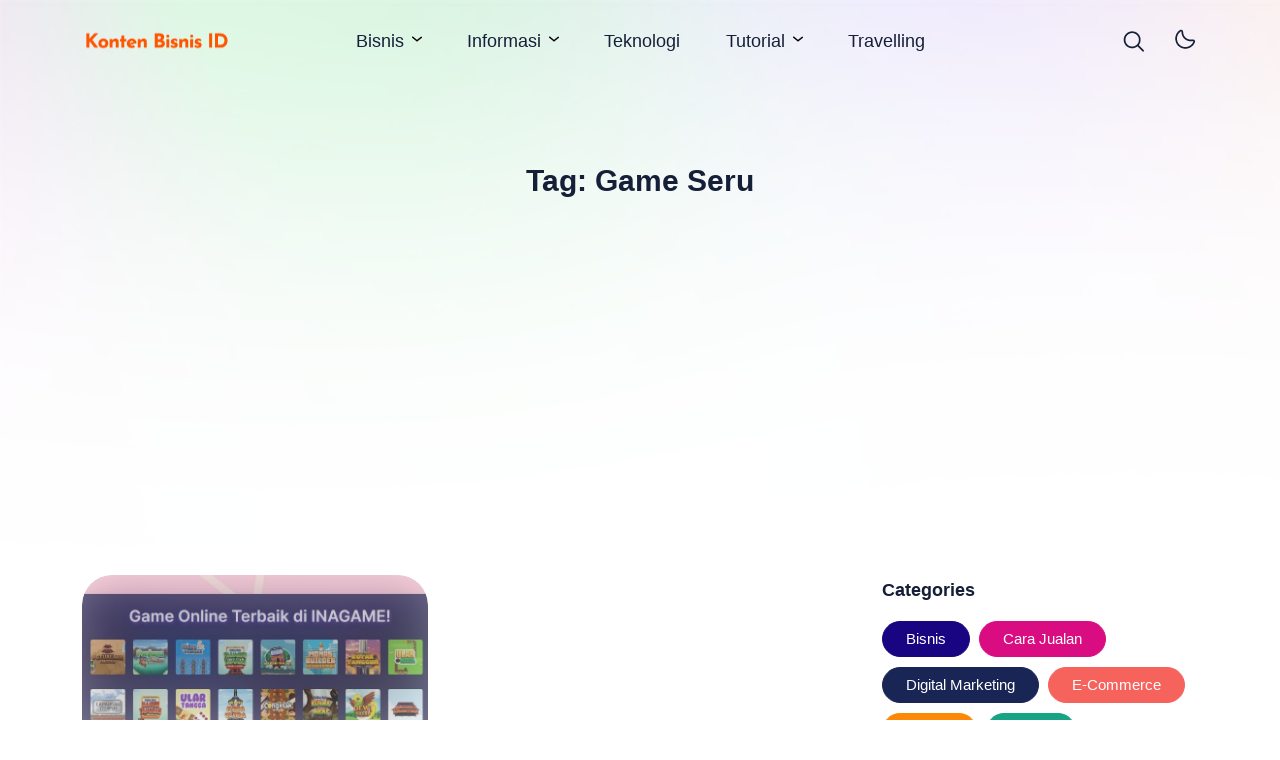

--- FILE ---
content_type: text/html; charset=utf-8
request_url: https://www.google.com/recaptcha/api2/aframe
body_size: 260
content:
<!DOCTYPE HTML><html><head><meta http-equiv="content-type" content="text/html; charset=UTF-8"></head><body><script nonce="H2zBMZI23PVQ5vPDFT62gA">/** Anti-fraud and anti-abuse applications only. See google.com/recaptcha */ try{var clients={'sodar':'https://pagead2.googlesyndication.com/pagead/sodar?'};window.addEventListener("message",function(a){try{if(a.source===window.parent){var b=JSON.parse(a.data);var c=clients[b['id']];if(c){var d=document.createElement('img');d.src=c+b['params']+'&rc='+(localStorage.getItem("rc::a")?sessionStorage.getItem("rc::b"):"");window.document.body.appendChild(d);sessionStorage.setItem("rc::e",parseInt(sessionStorage.getItem("rc::e")||0)+1);localStorage.setItem("rc::h",'1769051628928');}}}catch(b){}});window.parent.postMessage("_grecaptcha_ready", "*");}catch(b){}</script></body></html>